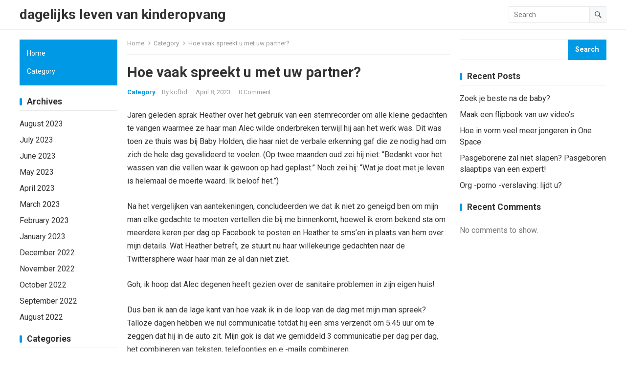

--- FILE ---
content_type: text/html; charset=UTF-8
request_url: https://bxnwr.xuanbello.com/hoe-vaak-spreekt-u-met-uw-partner.html
body_size: 58465
content:
<!DOCTYPE html>
<html lang="en-US">
<head>
<meta charset="UTF-8">
<meta name="viewport" content="width=device-width, initial-scale=1">
<meta http-equiv="X-UA-Compatible" content="IE=edge">
<meta name="HandheldFriendly" content="true">
<link rel="profile" href="http://gmpg.org/xfn/11">
<title>Hoe vaak spreekt u met uw partner? &#8211; dagelijks leven van kinderopvang</title>
<meta name='robots' content='max-image-preview:large' />
<link rel='dns-prefetch' href='//fonts.googleapis.com' />
<link rel='dns-prefetch' href='//s.w.org' />
<link rel="alternate" type="application/rss+xml" title="dagelijks leven van kinderopvang &raquo; Feed" href="https://bxnwr.xuanbello.com/feed" />
<link rel="alternate" type="application/rss+xml" title="dagelijks leven van kinderopvang &raquo; Comments Feed" href="https://bxnwr.xuanbello.com/comments/feed" />
<link rel="alternate" type="application/rss+xml" title="dagelijks leven van kinderopvang &raquo; Hoe vaak spreekt u met uw partner? Comments Feed" href="https://bxnwr.xuanbello.com/hoe-vaak-spreekt-u-met-uw-partner.html/feed" />
<script type="text/javascript">
window._wpemojiSettings = {"baseUrl":"https:\/\/s.w.org\/images\/core\/emoji\/13.1.0\/72x72\/","ext":".png","svgUrl":"https:\/\/s.w.org\/images\/core\/emoji\/13.1.0\/svg\/","svgExt":".svg","source":{"concatemoji":"https:\/\/bxnwr.xuanbello.com\/wp-includes\/js\/wp-emoji-release.min.js?ver=5.9.12"}};
/*! This file is auto-generated */
!function(e,a,t){var n,r,o,i=a.createElement("canvas"),p=i.getContext&&i.getContext("2d");function s(e,t){var a=String.fromCharCode;p.clearRect(0,0,i.width,i.height),p.fillText(a.apply(this,e),0,0);e=i.toDataURL();return p.clearRect(0,0,i.width,i.height),p.fillText(a.apply(this,t),0,0),e===i.toDataURL()}function c(e){var t=a.createElement("script");t.src=e,t.defer=t.type="text/javascript",a.getElementsByTagName("head")[0].appendChild(t)}for(o=Array("flag","emoji"),t.supports={everything:!0,everythingExceptFlag:!0},r=0;r<o.length;r++)t.supports[o[r]]=function(e){if(!p||!p.fillText)return!1;switch(p.textBaseline="top",p.font="600 32px Arial",e){case"flag":return s([127987,65039,8205,9895,65039],[127987,65039,8203,9895,65039])?!1:!s([55356,56826,55356,56819],[55356,56826,8203,55356,56819])&&!s([55356,57332,56128,56423,56128,56418,56128,56421,56128,56430,56128,56423,56128,56447],[55356,57332,8203,56128,56423,8203,56128,56418,8203,56128,56421,8203,56128,56430,8203,56128,56423,8203,56128,56447]);case"emoji":return!s([10084,65039,8205,55357,56613],[10084,65039,8203,55357,56613])}return!1}(o[r]),t.supports.everything=t.supports.everything&&t.supports[o[r]],"flag"!==o[r]&&(t.supports.everythingExceptFlag=t.supports.everythingExceptFlag&&t.supports[o[r]]);t.supports.everythingExceptFlag=t.supports.everythingExceptFlag&&!t.supports.flag,t.DOMReady=!1,t.readyCallback=function(){t.DOMReady=!0},t.supports.everything||(n=function(){t.readyCallback()},a.addEventListener?(a.addEventListener("DOMContentLoaded",n,!1),e.addEventListener("load",n,!1)):(e.attachEvent("onload",n),a.attachEvent("onreadystatechange",function(){"complete"===a.readyState&&t.readyCallback()})),(n=t.source||{}).concatemoji?c(n.concatemoji):n.wpemoji&&n.twemoji&&(c(n.twemoji),c(n.wpemoji)))}(window,document,window._wpemojiSettings);
</script>
<style type="text/css">
img.wp-smiley,
img.emoji {
	display: inline !important;
	border: none !important;
	box-shadow: none !important;
	height: 1em !important;
	width: 1em !important;
	margin: 0 0.07em !important;
	vertical-align: -0.1em !important;
	background: none !important;
	padding: 0 !important;
}
</style>
	<link rel='stylesheet' id='wp-block-library-css'  href='https://bxnwr.xuanbello.com/wp-includes/css/dist/block-library/style.min.css?ver=5.9.12' type='text/css' media='all' />
<style id='wp-block-library-theme-inline-css' type='text/css'>
.wp-block-audio figcaption{color:#555;font-size:13px;text-align:center}.is-dark-theme .wp-block-audio figcaption{color:hsla(0,0%,100%,.65)}.wp-block-code>code{font-family:Menlo,Consolas,monaco,monospace;color:#1e1e1e;padding:.8em 1em;border:1px solid #ddd;border-radius:4px}.wp-block-embed figcaption{color:#555;font-size:13px;text-align:center}.is-dark-theme .wp-block-embed figcaption{color:hsla(0,0%,100%,.65)}.blocks-gallery-caption{color:#555;font-size:13px;text-align:center}.is-dark-theme .blocks-gallery-caption{color:hsla(0,0%,100%,.65)}.wp-block-image figcaption{color:#555;font-size:13px;text-align:center}.is-dark-theme .wp-block-image figcaption{color:hsla(0,0%,100%,.65)}.wp-block-pullquote{border-top:4px solid;border-bottom:4px solid;margin-bottom:1.75em;color:currentColor}.wp-block-pullquote__citation,.wp-block-pullquote cite,.wp-block-pullquote footer{color:currentColor;text-transform:uppercase;font-size:.8125em;font-style:normal}.wp-block-quote{border-left:.25em solid;margin:0 0 1.75em;padding-left:1em}.wp-block-quote cite,.wp-block-quote footer{color:currentColor;font-size:.8125em;position:relative;font-style:normal}.wp-block-quote.has-text-align-right{border-left:none;border-right:.25em solid;padding-left:0;padding-right:1em}.wp-block-quote.has-text-align-center{border:none;padding-left:0}.wp-block-quote.is-large,.wp-block-quote.is-style-large,.wp-block-quote.is-style-plain{border:none}.wp-block-search .wp-block-search__label{font-weight:700}.wp-block-group:where(.has-background){padding:1.25em 2.375em}.wp-block-separator{border:none;border-bottom:2px solid;margin-left:auto;margin-right:auto;opacity:.4}.wp-block-separator:not(.is-style-wide):not(.is-style-dots){width:100px}.wp-block-separator.has-background:not(.is-style-dots){border-bottom:none;height:1px}.wp-block-separator.has-background:not(.is-style-wide):not(.is-style-dots){height:2px}.wp-block-table thead{border-bottom:3px solid}.wp-block-table tfoot{border-top:3px solid}.wp-block-table td,.wp-block-table th{padding:.5em;border:1px solid;word-break:normal}.wp-block-table figcaption{color:#555;font-size:13px;text-align:center}.is-dark-theme .wp-block-table figcaption{color:hsla(0,0%,100%,.65)}.wp-block-video figcaption{color:#555;font-size:13px;text-align:center}.is-dark-theme .wp-block-video figcaption{color:hsla(0,0%,100%,.65)}.wp-block-template-part.has-background{padding:1.25em 2.375em;margin-top:0;margin-bottom:0}
</style>
<style id='global-styles-inline-css' type='text/css'>
body{--wp--preset--color--black: #000000;--wp--preset--color--cyan-bluish-gray: #abb8c3;--wp--preset--color--white: #ffffff;--wp--preset--color--pale-pink: #f78da7;--wp--preset--color--vivid-red: #cf2e2e;--wp--preset--color--luminous-vivid-orange: #ff6900;--wp--preset--color--luminous-vivid-amber: #fcb900;--wp--preset--color--light-green-cyan: #7bdcb5;--wp--preset--color--vivid-green-cyan: #00d084;--wp--preset--color--pale-cyan-blue: #8ed1fc;--wp--preset--color--vivid-cyan-blue: #0693e3;--wp--preset--color--vivid-purple: #9b51e0;--wp--preset--gradient--vivid-cyan-blue-to-vivid-purple: linear-gradient(135deg,rgba(6,147,227,1) 0%,rgb(155,81,224) 100%);--wp--preset--gradient--light-green-cyan-to-vivid-green-cyan: linear-gradient(135deg,rgb(122,220,180) 0%,rgb(0,208,130) 100%);--wp--preset--gradient--luminous-vivid-amber-to-luminous-vivid-orange: linear-gradient(135deg,rgba(252,185,0,1) 0%,rgba(255,105,0,1) 100%);--wp--preset--gradient--luminous-vivid-orange-to-vivid-red: linear-gradient(135deg,rgba(255,105,0,1) 0%,rgb(207,46,46) 100%);--wp--preset--gradient--very-light-gray-to-cyan-bluish-gray: linear-gradient(135deg,rgb(238,238,238) 0%,rgb(169,184,195) 100%);--wp--preset--gradient--cool-to-warm-spectrum: linear-gradient(135deg,rgb(74,234,220) 0%,rgb(151,120,209) 20%,rgb(207,42,186) 40%,rgb(238,44,130) 60%,rgb(251,105,98) 80%,rgb(254,248,76) 100%);--wp--preset--gradient--blush-light-purple: linear-gradient(135deg,rgb(255,206,236) 0%,rgb(152,150,240) 100%);--wp--preset--gradient--blush-bordeaux: linear-gradient(135deg,rgb(254,205,165) 0%,rgb(254,45,45) 50%,rgb(107,0,62) 100%);--wp--preset--gradient--luminous-dusk: linear-gradient(135deg,rgb(255,203,112) 0%,rgb(199,81,192) 50%,rgb(65,88,208) 100%);--wp--preset--gradient--pale-ocean: linear-gradient(135deg,rgb(255,245,203) 0%,rgb(182,227,212) 50%,rgb(51,167,181) 100%);--wp--preset--gradient--electric-grass: linear-gradient(135deg,rgb(202,248,128) 0%,rgb(113,206,126) 100%);--wp--preset--gradient--midnight: linear-gradient(135deg,rgb(2,3,129) 0%,rgb(40,116,252) 100%);--wp--preset--duotone--dark-grayscale: url('#wp-duotone-dark-grayscale');--wp--preset--duotone--grayscale: url('#wp-duotone-grayscale');--wp--preset--duotone--purple-yellow: url('#wp-duotone-purple-yellow');--wp--preset--duotone--blue-red: url('#wp-duotone-blue-red');--wp--preset--duotone--midnight: url('#wp-duotone-midnight');--wp--preset--duotone--magenta-yellow: url('#wp-duotone-magenta-yellow');--wp--preset--duotone--purple-green: url('#wp-duotone-purple-green');--wp--preset--duotone--blue-orange: url('#wp-duotone-blue-orange');--wp--preset--font-size--small: 13px;--wp--preset--font-size--medium: 20px;--wp--preset--font-size--large: 36px;--wp--preset--font-size--x-large: 42px;}.has-black-color{color: var(--wp--preset--color--black) !important;}.has-cyan-bluish-gray-color{color: var(--wp--preset--color--cyan-bluish-gray) !important;}.has-white-color{color: var(--wp--preset--color--white) !important;}.has-pale-pink-color{color: var(--wp--preset--color--pale-pink) !important;}.has-vivid-red-color{color: var(--wp--preset--color--vivid-red) !important;}.has-luminous-vivid-orange-color{color: var(--wp--preset--color--luminous-vivid-orange) !important;}.has-luminous-vivid-amber-color{color: var(--wp--preset--color--luminous-vivid-amber) !important;}.has-light-green-cyan-color{color: var(--wp--preset--color--light-green-cyan) !important;}.has-vivid-green-cyan-color{color: var(--wp--preset--color--vivid-green-cyan) !important;}.has-pale-cyan-blue-color{color: var(--wp--preset--color--pale-cyan-blue) !important;}.has-vivid-cyan-blue-color{color: var(--wp--preset--color--vivid-cyan-blue) !important;}.has-vivid-purple-color{color: var(--wp--preset--color--vivid-purple) !important;}.has-black-background-color{background-color: var(--wp--preset--color--black) !important;}.has-cyan-bluish-gray-background-color{background-color: var(--wp--preset--color--cyan-bluish-gray) !important;}.has-white-background-color{background-color: var(--wp--preset--color--white) !important;}.has-pale-pink-background-color{background-color: var(--wp--preset--color--pale-pink) !important;}.has-vivid-red-background-color{background-color: var(--wp--preset--color--vivid-red) !important;}.has-luminous-vivid-orange-background-color{background-color: var(--wp--preset--color--luminous-vivid-orange) !important;}.has-luminous-vivid-amber-background-color{background-color: var(--wp--preset--color--luminous-vivid-amber) !important;}.has-light-green-cyan-background-color{background-color: var(--wp--preset--color--light-green-cyan) !important;}.has-vivid-green-cyan-background-color{background-color: var(--wp--preset--color--vivid-green-cyan) !important;}.has-pale-cyan-blue-background-color{background-color: var(--wp--preset--color--pale-cyan-blue) !important;}.has-vivid-cyan-blue-background-color{background-color: var(--wp--preset--color--vivid-cyan-blue) !important;}.has-vivid-purple-background-color{background-color: var(--wp--preset--color--vivid-purple) !important;}.has-black-border-color{border-color: var(--wp--preset--color--black) !important;}.has-cyan-bluish-gray-border-color{border-color: var(--wp--preset--color--cyan-bluish-gray) !important;}.has-white-border-color{border-color: var(--wp--preset--color--white) !important;}.has-pale-pink-border-color{border-color: var(--wp--preset--color--pale-pink) !important;}.has-vivid-red-border-color{border-color: var(--wp--preset--color--vivid-red) !important;}.has-luminous-vivid-orange-border-color{border-color: var(--wp--preset--color--luminous-vivid-orange) !important;}.has-luminous-vivid-amber-border-color{border-color: var(--wp--preset--color--luminous-vivid-amber) !important;}.has-light-green-cyan-border-color{border-color: var(--wp--preset--color--light-green-cyan) !important;}.has-vivid-green-cyan-border-color{border-color: var(--wp--preset--color--vivid-green-cyan) !important;}.has-pale-cyan-blue-border-color{border-color: var(--wp--preset--color--pale-cyan-blue) !important;}.has-vivid-cyan-blue-border-color{border-color: var(--wp--preset--color--vivid-cyan-blue) !important;}.has-vivid-purple-border-color{border-color: var(--wp--preset--color--vivid-purple) !important;}.has-vivid-cyan-blue-to-vivid-purple-gradient-background{background: var(--wp--preset--gradient--vivid-cyan-blue-to-vivid-purple) !important;}.has-light-green-cyan-to-vivid-green-cyan-gradient-background{background: var(--wp--preset--gradient--light-green-cyan-to-vivid-green-cyan) !important;}.has-luminous-vivid-amber-to-luminous-vivid-orange-gradient-background{background: var(--wp--preset--gradient--luminous-vivid-amber-to-luminous-vivid-orange) !important;}.has-luminous-vivid-orange-to-vivid-red-gradient-background{background: var(--wp--preset--gradient--luminous-vivid-orange-to-vivid-red) !important;}.has-very-light-gray-to-cyan-bluish-gray-gradient-background{background: var(--wp--preset--gradient--very-light-gray-to-cyan-bluish-gray) !important;}.has-cool-to-warm-spectrum-gradient-background{background: var(--wp--preset--gradient--cool-to-warm-spectrum) !important;}.has-blush-light-purple-gradient-background{background: var(--wp--preset--gradient--blush-light-purple) !important;}.has-blush-bordeaux-gradient-background{background: var(--wp--preset--gradient--blush-bordeaux) !important;}.has-luminous-dusk-gradient-background{background: var(--wp--preset--gradient--luminous-dusk) !important;}.has-pale-ocean-gradient-background{background: var(--wp--preset--gradient--pale-ocean) !important;}.has-electric-grass-gradient-background{background: var(--wp--preset--gradient--electric-grass) !important;}.has-midnight-gradient-background{background: var(--wp--preset--gradient--midnight) !important;}.has-small-font-size{font-size: var(--wp--preset--font-size--small) !important;}.has-medium-font-size{font-size: var(--wp--preset--font-size--medium) !important;}.has-large-font-size{font-size: var(--wp--preset--font-size--large) !important;}.has-x-large-font-size{font-size: var(--wp--preset--font-size--x-large) !important;}
</style>
<link rel='stylesheet' id='contact-form-7-css'  href='https://bxnwr.xuanbello.com/wp-content/plugins/contact-form-7/includes/css/styles.css?ver=5.4.2' type='text/css' media='all' />
<link rel='stylesheet' id='blogrank-style-css'  href='https://bxnwr.xuanbello.com/wp-content/themes/blogrank/style.css?ver=20220704' type='text/css' media='all' />
<link rel='stylesheet' id='roboto-css'  href='https://fonts.googleapis.com/css2?family=Roboto%3Awght%40400%3B700&#038;display=swap&#038;ver=1.0' type='text/css' media='all' />
<link rel='stylesheet' id='blogrank-responsive-style-css'  href='https://bxnwr.xuanbello.com/wp-content/themes/blogrank/responsive.css?ver=20220704' type='text/css' media='all' />
<link rel='stylesheet' id='font-awesome-style-css'  href='https://bxnwr.xuanbello.com/wp-content/themes/blogrank/assets/css/font-awesome.css?ver=20220704' type='text/css' media='all' />
<link rel='stylesheet' id='genericons-style-css'  href='https://bxnwr.xuanbello.com/wp-content/themes/blogrank/genericons/genericons.css?ver=5.9.12' type='text/css' media='all' />
<link rel='stylesheet' id='arpw-style-css'  href='https://bxnwr.xuanbello.com/wp-content/plugins/advanced-random-posts-widget/assets/css/arpw-frontend.css?ver=5.9.12' type='text/css' media='all' />
<script type='text/javascript' src='https://bxnwr.xuanbello.com/wp-includes/js/jquery/jquery.min.js?ver=3.6.0' id='jquery-core-js'></script>
<script type='text/javascript' src='https://bxnwr.xuanbello.com/wp-includes/js/jquery/jquery-migrate.min.js?ver=3.3.2' id='jquery-migrate-js'></script>
<link rel="https://api.w.org/" href="https://bxnwr.xuanbello.com/wp-json/" /><link rel="alternate" type="application/json" href="https://bxnwr.xuanbello.com/wp-json/wp/v2/posts/109" /><link rel="EditURI" type="application/rsd+xml" title="RSD" href="https://bxnwr.xuanbello.com/xmlrpc.php?rsd" />
<link rel="wlwmanifest" type="application/wlwmanifest+xml" href="https://bxnwr.xuanbello.com/wp-includes/wlwmanifest.xml" /> 
<meta name="generator" content="WordPress 5.9.12" />
<link rel="canonical" href="https://bxnwr.xuanbello.com/hoe-vaak-spreekt-u-met-uw-partner.html" />
<link rel='shortlink' href='https://bxnwr.xuanbello.com/?p=109' />
<link rel="alternate" type="application/json+oembed" href="https://bxnwr.xuanbello.com/wp-json/oembed/1.0/embed?url=https%3A%2F%2Fbxnwr.xuanbello.com%2Fhoe-vaak-spreekt-u-met-uw-partner.html" />
<link rel="alternate" type="text/xml+oembed" href="https://bxnwr.xuanbello.com/wp-json/oembed/1.0/embed?url=https%3A%2F%2Fbxnwr.xuanbello.com%2Fhoe-vaak-spreekt-u-met-uw-partner.html&#038;format=xml" />
<link rel="pingback" href="https://bxnwr.xuanbello.com/xmlrpc.php"></head>

<body class="post-template-default single single-post postid-109 single-format-standard wp-embed-responsive">

<svg xmlns="http://www.w3.org/2000/svg" viewBox="0 0 0 0" width="0" height="0" focusable="false" role="none" style="visibility: hidden; position: absolute; left: -9999px; overflow: hidden;" ><defs><filter id="wp-duotone-dark-grayscale"><feColorMatrix color-interpolation-filters="sRGB" type="matrix" values=" .299 .587 .114 0 0 .299 .587 .114 0 0 .299 .587 .114 0 0 .299 .587 .114 0 0 " /><feComponentTransfer color-interpolation-filters="sRGB" ><feFuncR type="table" tableValues="0 0.49803921568627" /><feFuncG type="table" tableValues="0 0.49803921568627" /><feFuncB type="table" tableValues="0 0.49803921568627" /><feFuncA type="table" tableValues="1 1" /></feComponentTransfer><feComposite in2="SourceGraphic" operator="in" /></filter></defs></svg><svg xmlns="http://www.w3.org/2000/svg" viewBox="0 0 0 0" width="0" height="0" focusable="false" role="none" style="visibility: hidden; position: absolute; left: -9999px; overflow: hidden;" ><defs><filter id="wp-duotone-grayscale"><feColorMatrix color-interpolation-filters="sRGB" type="matrix" values=" .299 .587 .114 0 0 .299 .587 .114 0 0 .299 .587 .114 0 0 .299 .587 .114 0 0 " /><feComponentTransfer color-interpolation-filters="sRGB" ><feFuncR type="table" tableValues="0 1" /><feFuncG type="table" tableValues="0 1" /><feFuncB type="table" tableValues="0 1" /><feFuncA type="table" tableValues="1 1" /></feComponentTransfer><feComposite in2="SourceGraphic" operator="in" /></filter></defs></svg><svg xmlns="http://www.w3.org/2000/svg" viewBox="0 0 0 0" width="0" height="0" focusable="false" role="none" style="visibility: hidden; position: absolute; left: -9999px; overflow: hidden;" ><defs><filter id="wp-duotone-purple-yellow"><feColorMatrix color-interpolation-filters="sRGB" type="matrix" values=" .299 .587 .114 0 0 .299 .587 .114 0 0 .299 .587 .114 0 0 .299 .587 .114 0 0 " /><feComponentTransfer color-interpolation-filters="sRGB" ><feFuncR type="table" tableValues="0.54901960784314 0.98823529411765" /><feFuncG type="table" tableValues="0 1" /><feFuncB type="table" tableValues="0.71764705882353 0.25490196078431" /><feFuncA type="table" tableValues="1 1" /></feComponentTransfer><feComposite in2="SourceGraphic" operator="in" /></filter></defs></svg><svg xmlns="http://www.w3.org/2000/svg" viewBox="0 0 0 0" width="0" height="0" focusable="false" role="none" style="visibility: hidden; position: absolute; left: -9999px; overflow: hidden;" ><defs><filter id="wp-duotone-blue-red"><feColorMatrix color-interpolation-filters="sRGB" type="matrix" values=" .299 .587 .114 0 0 .299 .587 .114 0 0 .299 .587 .114 0 0 .299 .587 .114 0 0 " /><feComponentTransfer color-interpolation-filters="sRGB" ><feFuncR type="table" tableValues="0 1" /><feFuncG type="table" tableValues="0 0.27843137254902" /><feFuncB type="table" tableValues="0.5921568627451 0.27843137254902" /><feFuncA type="table" tableValues="1 1" /></feComponentTransfer><feComposite in2="SourceGraphic" operator="in" /></filter></defs></svg><svg xmlns="http://www.w3.org/2000/svg" viewBox="0 0 0 0" width="0" height="0" focusable="false" role="none" style="visibility: hidden; position: absolute; left: -9999px; overflow: hidden;" ><defs><filter id="wp-duotone-midnight"><feColorMatrix color-interpolation-filters="sRGB" type="matrix" values=" .299 .587 .114 0 0 .299 .587 .114 0 0 .299 .587 .114 0 0 .299 .587 .114 0 0 " /><feComponentTransfer color-interpolation-filters="sRGB" ><feFuncR type="table" tableValues="0 0" /><feFuncG type="table" tableValues="0 0.64705882352941" /><feFuncB type="table" tableValues="0 1" /><feFuncA type="table" tableValues="1 1" /></feComponentTransfer><feComposite in2="SourceGraphic" operator="in" /></filter></defs></svg><svg xmlns="http://www.w3.org/2000/svg" viewBox="0 0 0 0" width="0" height="0" focusable="false" role="none" style="visibility: hidden; position: absolute; left: -9999px; overflow: hidden;" ><defs><filter id="wp-duotone-magenta-yellow"><feColorMatrix color-interpolation-filters="sRGB" type="matrix" values=" .299 .587 .114 0 0 .299 .587 .114 0 0 .299 .587 .114 0 0 .299 .587 .114 0 0 " /><feComponentTransfer color-interpolation-filters="sRGB" ><feFuncR type="table" tableValues="0.78039215686275 1" /><feFuncG type="table" tableValues="0 0.94901960784314" /><feFuncB type="table" tableValues="0.35294117647059 0.47058823529412" /><feFuncA type="table" tableValues="1 1" /></feComponentTransfer><feComposite in2="SourceGraphic" operator="in" /></filter></defs></svg><svg xmlns="http://www.w3.org/2000/svg" viewBox="0 0 0 0" width="0" height="0" focusable="false" role="none" style="visibility: hidden; position: absolute; left: -9999px; overflow: hidden;" ><defs><filter id="wp-duotone-purple-green"><feColorMatrix color-interpolation-filters="sRGB" type="matrix" values=" .299 .587 .114 0 0 .299 .587 .114 0 0 .299 .587 .114 0 0 .299 .587 .114 0 0 " /><feComponentTransfer color-interpolation-filters="sRGB" ><feFuncR type="table" tableValues="0.65098039215686 0.40392156862745" /><feFuncG type="table" tableValues="0 1" /><feFuncB type="table" tableValues="0.44705882352941 0.4" /><feFuncA type="table" tableValues="1 1" /></feComponentTransfer><feComposite in2="SourceGraphic" operator="in" /></filter></defs></svg><svg xmlns="http://www.w3.org/2000/svg" viewBox="0 0 0 0" width="0" height="0" focusable="false" role="none" style="visibility: hidden; position: absolute; left: -9999px; overflow: hidden;" ><defs><filter id="wp-duotone-blue-orange"><feColorMatrix color-interpolation-filters="sRGB" type="matrix" values=" .299 .587 .114 0 0 .299 .587 .114 0 0 .299 .587 .114 0 0 .299 .587 .114 0 0 " /><feComponentTransfer color-interpolation-filters="sRGB" ><feFuncR type="table" tableValues="0.098039215686275 1" /><feFuncG type="table" tableValues="0 0.66274509803922" /><feFuncB type="table" tableValues="0.84705882352941 0.41960784313725" /><feFuncA type="table" tableValues="1 1" /></feComponentTransfer><feComposite in2="SourceGraphic" operator="in" /></filter></defs></svg>
<div id="page" class="site no-admin-bar">

	<a class="skip-link screen-reader-text" href="#content">Skip to content</a>

	<header id="masthead" class="site-header clear">

		<div class="site-start clear">

			<div class="container">

			<div class="site-branding">

				
				
					<div class="site-title-desc">

						<div class="site-title">
							<a href="https://bxnwr.xuanbello.com">dagelijks leven van kinderopvang</a>
						</div><!-- .site-title -->	

						<div class="site-description">
													</div><!-- .site-desc -->

					</div><!-- .site-title-desc -->

				
			</div><!-- .site-branding -->	

			<nav id="primary-nav" class="primary-navigation">

				
			</nav><!-- #primary-nav -->

			<div class="header-search">
				<form id="searchform" method="get" action="https://bxnwr.xuanbello.com/">
					<input type="search" name="s" class="search-input" placeholder="Search" autocomplete="off">
					<button type="submit" class="search-submit"><span class="genericon genericon-search"></span></button>		
				</form>
			</div><!-- .header-search -->

			<div class="header-toggles">
				<button class="toggle nav-toggle mobile-nav-toggle" data-toggle-target=".menu-modal"  data-toggle-body-class="showing-menu-modal" aria-expanded="false" data-set-focus=".close-nav-toggle">
					<span class="toggle-inner">
						<span class="toggle-icon">
							<svg class="svg-icon" aria-hidden="true" role="img" focusable="false" xmlns="http://www.w3.org/2000/svg" width="26" height="7" viewBox="0 0 26 7"><path fill-rule="evenodd" d="M332.5,45 C330.567003,45 329,43.4329966 329,41.5 C329,39.5670034 330.567003,38 332.5,38 C334.432997,38 336,39.5670034 336,41.5 C336,43.4329966 334.432997,45 332.5,45 Z M342,45 C340.067003,45 338.5,43.4329966 338.5,41.5 C338.5,39.5670034 340.067003,38 342,38 C343.932997,38 345.5,39.5670034 345.5,41.5 C345.5,43.4329966 343.932997,45 342,45 Z M351.5,45 C349.567003,45 348,43.4329966 348,41.5 C348,39.5670034 349.567003,38 351.5,38 C353.432997,38 355,39.5670034 355,41.5 C355,43.4329966 353.432997,45 351.5,45 Z" transform="translate(-329 -38)" /></svg>						</span>
						<span class="toggle-text">Menu</span>
					</span>
				</button><!-- .nav-toggle -->
			</div><!-- .header-toggles -->	

		</div><!-- .site-start -->			

		</div><!-- .container -->

	</header><!-- #masthead -->

	<div class="menu-modal cover-modal header-footer-group" data-modal-target-string=".menu-modal">

		<div class="menu-modal-inner modal-inner">

			<div class="menu-wrapper section-inner">

				<div class="menu-top">

					<button class="toggle close-nav-toggle fill-children-current-color" data-toggle-target=".menu-modal" data-toggle-body-class="showing-menu-modal" aria-expanded="false" data-set-focus=".menu-modal">
						<span class="toggle-text">Close Menu</span>
						<svg class="svg-icon" aria-hidden="true" role="img" focusable="false" xmlns="http://www.w3.org/2000/svg" width="16" height="16" viewBox="0 0 16 16"><polygon fill="" fill-rule="evenodd" points="6.852 7.649 .399 1.195 1.445 .149 7.899 6.602 14.352 .149 15.399 1.195 8.945 7.649 15.399 14.102 14.352 15.149 7.899 8.695 1.445 15.149 .399 14.102" /></svg>					</button><!-- .nav-toggle -->

					
					<nav class="mobile-menu" aria-label="Mobile" role="navigation">

						<ul class="modal-menu reset-list-style">

						
						</ul>

					</nav>

				</div><!-- .menu-top -->

			</div><!-- .menu-wrapper -->

		</div><!-- .menu-modal-inner -->

	</div><!-- .menu-modal -->		
		
	<div id="content" class="site-content container">

		<div class="clear">

	<div class="content-wrap">

	<div id="primary" class="content-area">

		<main id="main" class="site-main">
		
		
<div class="breadcrumbs-nav">
	<a href="https://bxnwr.xuanbello.com">Home</a>
	<span class="post-category"><a href="https://bxnwr.xuanbello.com/category/Category">Category</a> </span>
	<span class="post-title">Hoe vaak spreekt u met uw partner?</span>
</div>
	

<article id="post-109" class="post-109 post type-post status-publish format-standard hentry category-Category">

	<header class="entry-header">

		<h1 class="entry-title">Hoe vaak spreekt u met uw partner?</h1>
		<div class="entry-meta">

	<span class="entry-category"><a href="https://bxnwr.xuanbello.com/category/Category">Category</a> </span>
	<span class="entry-author">By <a href="https://bxnwr.xuanbello.com/author/kcfbd" title="Posts by kcfbd" rel="author">kcfbd</a></span>
	<span class="sep">&middot;</span>	
	<span class="entry-date">April 8, 2023</span>
	<span class="sep">&middot;</span>
	<span class='entry-comment'><a href="https://bxnwr.xuanbello.com/hoe-vaak-spreekt-u-met-uw-partner.html#respond" class="comments-link" >0 Comment</a></span>
	
</div><!-- .entry-meta -->
		
	</header><!-- .entry-header -->

	<div class="entry-content">
		<p>Jaren geleden sprak Heather over het gebruik van een stemrecorder om alle kleine gedachten te vangen waarmee ze haar man Alec wilde onderbreken terwijl hij aan het werk was. Dit was toen ze thuis was bij Baby Holden, die haar niet de verbale erkenning gaf die ze nodig had om zich de hele dag gevalideerd te voelen. (Op twee maanden oud zei hij niet: &#8220;Bedankt voor het wassen van die vellen waar ik gewoon op had geplast.&#8221; Noch zei hij: &#8220;Wat je doet met je leven is helemaal de moeite waard. Ik beloof het.&#8221;)</p>
<p>Na het vergelijken van aantekeningen, concludeerden we dat ik niet zo geneigd ben om mijn man elke gedachte te moeten vertellen die bij me binnenkomt, hoewel ik erom bekend sta om meerdere keren per dag op Facebook te posten en Heather te sms&#8217;en in plaats van hem over mijn details. Wat Heather betreft, ze stuurt nu haar willekeurige gedachten naar de Twittersphere waar haar man ze al dan niet ziet.</p>
<p>Goh, ik hoop dat Alec degenen heeft gezien over de sanitaire problemen in zijn eigen huis!</p>
<p>Dus ben ik aan de lage kant van hoe vaak ik in de loop van de dag met mijn man spreek? Talloze dagen hebben we nul communicatie totdat hij een sms verzendt om 5.45 uur om te zeggen dat hij in de auto zit. Mijn gok is dat we gemiddeld 3 communicatie per dag per dag, het combineren van teksten, telefoontjes en e -mails combineren.</p>
<p>Het is nu 11 uur het beste en we hebben geen contact gehad omdat hij het huis heeft verlaten om Julian vanmorgen naar school te brengen. Ik sms&#8217;te praktisch om te vragen hoe Julian&#8217;s Hairdo overging (een blauwe Mohawk voor &#8220;Crazy Hair Day&#8221;) en nam vervolgens een beslissing die ik het gewoon van Jules had gehoord als ik hem oppak.</p>
<p>Ik vraag me af wat je patroon is. Heb je een ritme, zoals een dagelijkse inchecktijd in de lunch? Welke kanalen gebruik je om verbinding te maken &#8211; en hoe is het veranderd met een smartphone?</p>
<p>Ik heb een Windows Phone die ik test als onderdeel van een gesponsorde marketingcampagne, dus ik ben hyperbewust van elke missive die ik de wereld in stuur terwijl ik opnieuw leer, te sms&#8217;en, te tweeten en te reageren naar Facebook -foto&#8217;s. Dat screenshot hierboven van het Twitter -scherm van Heather is van mijn nieuwe telefoon. Dit is hoe haar Facebook -foto&#8217;s eruit zien vanuit mijn nieuwe Windows -weergave.</p>
<p>Met al deze poorten tussen onze hersenen en de rest van de wereld, is het een uitdaging om de impuls te beheersen om je geliefde te onderbreken met wat je nu het beste denkt?</p>
<p>Dit bericht werd oorspronkelijk gesponsord door de Nokia Lumia 900 Windows Phone. Ze hadden geen invloed op onze inhoud.</p>
	</div><!-- .entry-content -->

	<div class="entry-footer">

		<span class="entry-tags">

							
					</span><!-- .entry-tags -->

	</div><!-- .entry-footer -->

</article><!-- #post-## -->

<div class="author-box clear">
	<a href="https://bxnwr.xuanbello.com/author/kcfbd"><img alt='' src='https://secure.gravatar.com/avatar/b70ac8ceebd6abe81a017bda56e425d9?s=120&#038;d=mm&#038;r=g' srcset='https://secure.gravatar.com/avatar/b70ac8ceebd6abe81a017bda56e425d9?s=240&#038;d=mm&#038;r=g 2x' class='avatar avatar-120 photo' height='120' width='120' /></a>
	<div class="author-meta">	
		<h4 class="author-name"><span><a href="https://bxnwr.xuanbello.com/author/kcfbd">kcfbd</a></span></h4>	
		<div class="author-desc">
					</div>
	</div>
</div><!-- .author-box -->

		<div class="entry-related">
		<h3>Related Posts</h3>
		<div class="content-loop related-loop clear">
			
				<div id="post-144" class="post-144 post type-post status-publish format-standard hentry category-Category">	

	<div class="entry-header">

			

		<h2 class="entry-title"><a href="https://bxnwr.xuanbello.com/zoek-je-beste-na-de-baby.html">Zoek je beste na de baby?</a></h2>

		<div class="byline">
			<span class="entry-author"><a href="https://bxnwr.xuanbello.com/author/kcfbd"><img alt='' src='https://secure.gravatar.com/avatar/b70ac8ceebd6abe81a017bda56e425d9?s=120&#038;d=mm&#038;r=g' srcset='https://secure.gravatar.com/avatar/b70ac8ceebd6abe81a017bda56e425d9?s=240&#038;d=mm&#038;r=g 2x' class='avatar avatar-120 photo' height='120' width='120' /></a><a href="https://bxnwr.xuanbello.com/author/kcfbd" title="Posts by kcfbd" rel="author">kcfbd</a></span>
			<span class="entry-date">August 14, 2023</span>
			<span class='entry-comment'><a href="https://bxnwr.xuanbello.com/zoek-je-beste-na-de-baby.html#respond" class="comments-link" ><i class="fa fa-comment-alt"></i> 0</a></span>
		</div>
									
	</div><!-- .entry-header -->

	<div class="entry-summary">
		Ik ben voorbereid op een hele nieuwe garderobe. Ik begrijp niet of ik over zes maanden (voor mijn verjaardag) of twaalf maanden (zoals mijn OB aanbevolen) op een koopje ga,&hellip;	</div><!-- .entry-summary -->		
			
</div><!-- #post-144 -->
			
				<div id="post-156" class="post-156 post type-post status-publish format-standard hentry category-Category">	

	<div class="entry-header">

			

		<h2 class="entry-title"><a href="https://bxnwr.xuanbello.com/maak-een-flipbook-van-uw-videos.html">Maak een flipbook van uw video&#8217;s</a></h2>

		<div class="byline">
			<span class="entry-author"><a href="https://bxnwr.xuanbello.com/author/kcfbd"><img alt='' src='https://secure.gravatar.com/avatar/b70ac8ceebd6abe81a017bda56e425d9?s=120&#038;d=mm&#038;r=g' srcset='https://secure.gravatar.com/avatar/b70ac8ceebd6abe81a017bda56e425d9?s=240&#038;d=mm&#038;r=g 2x' class='avatar avatar-120 photo' height='120' width='120' /></a><a href="https://bxnwr.xuanbello.com/author/kcfbd" title="Posts by kcfbd" rel="author">kcfbd</a></span>
			<span class="entry-date">July 28, 2023</span>
			<span class='entry-comment'><a href="https://bxnwr.xuanbello.com/maak-een-flipbook-van-uw-videos.html#respond" class="comments-link" ><i class="fa fa-comment-alt"></i> 0</a></span>
		</div>
									
	</div><!-- .entry-header -->

	<div class="entry-summary">
		Toen ik een paar jaar geleden in het echte gemakkelijke tijdschrift over de service, flipclips.com heb uitgecheckt, viel ik in zoals met het idee. Tijdens een lang dutje dat ik&hellip;	</div><!-- .entry-summary -->		
			
</div><!-- #post-156 -->
			
				<div id="post-155" class="post-155 post type-post status-publish format-standard hentry category-Category">	

	<div class="entry-header">

			

		<h2 class="entry-title"><a href="https://bxnwr.xuanbello.com/hoe-in-vorm-veel-meer-jongeren-in-one-space.html">Hoe in vorm veel meer jongeren in One Space</a></h2>

		<div class="byline">
			<span class="entry-author"><a href="https://bxnwr.xuanbello.com/author/kcfbd"><img alt='' src='https://secure.gravatar.com/avatar/b70ac8ceebd6abe81a017bda56e425d9?s=120&#038;d=mm&#038;r=g' srcset='https://secure.gravatar.com/avatar/b70ac8ceebd6abe81a017bda56e425d9?s=240&#038;d=mm&#038;r=g 2x' class='avatar avatar-120 photo' height='120' width='120' /></a><a href="https://bxnwr.xuanbello.com/author/kcfbd" title="Posts by kcfbd" rel="author">kcfbd</a></span>
			<span class="entry-date">July 21, 2023</span>
			<span class='entry-comment'><a href="https://bxnwr.xuanbello.com/hoe-in-vorm-veel-meer-jongeren-in-one-space.html#respond" class="comments-link" ><i class="fa fa-comment-alt"></i> 0</a></span>
		</div>
									
	</div><!-- .entry-header -->

	<div class="entry-summary">
		Geachte rookie mommies lezers, Hé, jongens! We vereisen wat helpen bij deze brief. Eigenlijk was het een opmerking op onze Publish 2 in een ruimte (of niet). Uitgegeven en deel&hellip;	</div><!-- .entry-summary -->		
			
</div><!-- #post-155 -->
			
				<div id="post-145" class="post-145 post type-post status-publish format-standard hentry category-Category">	

	<div class="entry-header">

			

		<h2 class="entry-title"><a href="https://bxnwr.xuanbello.com/pasgeborene-zal-niet-slapen-pasgeboren-slaaptips-van-een-expert.html">Pasgeborene zal niet slapen? Pasgeboren slaaptips van een expert!</a></h2>

		<div class="byline">
			<span class="entry-author"><a href="https://bxnwr.xuanbello.com/author/kcfbd"><img alt='' src='https://secure.gravatar.com/avatar/b70ac8ceebd6abe81a017bda56e425d9?s=120&#038;d=mm&#038;r=g' srcset='https://secure.gravatar.com/avatar/b70ac8ceebd6abe81a017bda56e425d9?s=240&#038;d=mm&#038;r=g 2x' class='avatar avatar-120 photo' height='120' width='120' /></a><a href="https://bxnwr.xuanbello.com/author/kcfbd" title="Posts by kcfbd" rel="author">kcfbd</a></span>
			<span class="entry-date">July 14, 2023</span>
			<span class='entry-comment'><a href="https://bxnwr.xuanbello.com/pasgeborene-zal-niet-slapen-pasgeboren-slaaptips-van-een-expert.html#respond" class="comments-link" ><i class="fa fa-comment-alt"></i> 0</a></span>
		</div>
									
	</div><!-- .entry-header -->

	<div class="entry-summary">
		Of u nu een eerste ouder bent of een doorgewinterde mama die uw dierbare pasgeborene laat slapen, kan een ontmoedigende en no-kidding zijn, de hele dag taak! Het kan soms&hellip;	</div><!-- .entry-summary -->		
			
</div><!-- #post-145 -->
			
				<div id="post-153" class="post-153 post type-post status-publish format-standard hentry category-Category">	

	<div class="entry-header">

			

		<h2 class="entry-title"><a href="https://bxnwr.xuanbello.com/org-porno-verslaving-lijdt-u.html">Org -porno -verslaving: lijdt u?</a></h2>

		<div class="byline">
			<span class="entry-author"><a href="https://bxnwr.xuanbello.com/author/kcfbd"><img alt='' src='https://secure.gravatar.com/avatar/b70ac8ceebd6abe81a017bda56e425d9?s=120&#038;d=mm&#038;r=g' srcset='https://secure.gravatar.com/avatar/b70ac8ceebd6abe81a017bda56e425d9?s=240&#038;d=mm&#038;r=g 2x' class='avatar avatar-120 photo' height='120' width='120' /></a><a href="https://bxnwr.xuanbello.com/author/kcfbd" title="Posts by kcfbd" rel="author">kcfbd</a></span>
			<span class="entry-date">July 10, 2023</span>
			<span class='entry-comment'><a href="https://bxnwr.xuanbello.com/org-porno-verslaving-lijdt-u.html#respond" class="comments-link" ><i class="fa fa-comment-alt"></i> 0</a></span>
		</div>
									
	</div><!-- .entry-header -->

	<div class="entry-summary">
		Zie je afbeeldingen zoals deze perfect gepresenteerde speelgoedplank en enthousiast worden? Wat dacht je van deze? Stel je voor dat je &#8216;s nachts in bed ligt, je hand aan je&hellip;	</div><!-- .entry-summary -->		
			
</div><!-- #post-153 -->
			
				<div id="post-120" class="post-120 post type-post status-publish format-standard hentry category-Category">	

	<div class="entry-header">

			

		<h2 class="entry-title"><a href="https://bxnwr.xuanbello.com/4-gezondheidsovernames-waar-u-klaar-voor-moet-zijn.html">4 Gezondheidsovernames waar u klaar voor moet zijn</a></h2>

		<div class="byline">
			<span class="entry-author"><a href="https://bxnwr.xuanbello.com/author/kcfbd"><img alt='' src='https://secure.gravatar.com/avatar/b70ac8ceebd6abe81a017bda56e425d9?s=120&#038;d=mm&#038;r=g' srcset='https://secure.gravatar.com/avatar/b70ac8ceebd6abe81a017bda56e425d9?s=240&#038;d=mm&#038;r=g 2x' class='avatar avatar-120 photo' height='120' width='120' /></a><a href="https://bxnwr.xuanbello.com/author/kcfbd" title="Posts by kcfbd" rel="author">kcfbd</a></span>
			<span class="entry-date">July 1, 2023</span>
			<span class='entry-comment'><a href="https://bxnwr.xuanbello.com/4-gezondheidsovernames-waar-u-klaar-voor-moet-zijn.html#respond" class="comments-link" ><i class="fa fa-comment-alt"></i> 0</a></span>
		</div>
									
	</div><!-- .entry-header -->

	<div class="entry-summary">
		Delen is zorgzaam! Deel Tweeten Deel Volledig jij: gezondheid 4 gezondheidsvolle noodsituaties waar u klaar voor moet zijn Door Stacey Colino voor volledig jou Maar liefst 119 miljoen mensen bezoeken&hellip;	</div><!-- .entry-summary -->		
			
</div><!-- #post-120 -->
			
				<div id="post-133" class="post-133 post type-post status-publish format-standard hentry category-Category">	

	<div class="entry-header">

			

		<h2 class="entry-title"><a href="https://bxnwr.xuanbello.com/momversation-maakt-facebook-je-jaloers-op-je-vrienden.html">Momversation: maakt Facebook je jaloers op je vrienden?</a></h2>

		<div class="byline">
			<span class="entry-author"><a href="https://bxnwr.xuanbello.com/author/kcfbd"><img alt='' src='https://secure.gravatar.com/avatar/b70ac8ceebd6abe81a017bda56e425d9?s=120&#038;d=mm&#038;r=g' srcset='https://secure.gravatar.com/avatar/b70ac8ceebd6abe81a017bda56e425d9?s=240&#038;d=mm&#038;r=g 2x' class='avatar avatar-120 photo' height='120' width='120' /></a><a href="https://bxnwr.xuanbello.com/author/kcfbd" title="Posts by kcfbd" rel="author">kcfbd</a></span>
			<span class="entry-date">June 30, 2023</span>
			<span class='entry-comment'><a href="https://bxnwr.xuanbello.com/momversation-maakt-facebook-je-jaloers-op-je-vrienden.html#respond" class="comments-link" ><i class="fa fa-comment-alt"></i> 0</a></span>
		</div>
									
	</div><!-- .entry-header -->

	<div class="entry-summary">
		Mijn leven is behoorlijk goed. Ik heb geen iPhone of een persoonlijke chef -kok, maar mijn dagen zitten vol met familie, vrienden, interessant werk, gezonde kinderen en genoeg geld om&hellip;	</div><!-- .entry-summary -->		
			
</div><!-- #post-133 -->
			
				<div id="post-157" class="post-157 post type-post status-publish format-standard hentry category-Category">	

	<div class="entry-header">

			

		<h2 class="entry-title"><a href="https://bxnwr.xuanbello.com/het-is-een-jongen-waarschijnlijk.html">Het is een jongen &#8230; waarschijnlijk!</a></h2>

		<div class="byline">
			<span class="entry-author"><a href="https://bxnwr.xuanbello.com/author/kcfbd"><img alt='' src='https://secure.gravatar.com/avatar/b70ac8ceebd6abe81a017bda56e425d9?s=120&#038;d=mm&#038;r=g' srcset='https://secure.gravatar.com/avatar/b70ac8ceebd6abe81a017bda56e425d9?s=240&#038;d=mm&#038;r=g 2x' class='avatar avatar-120 photo' height='120' width='120' /></a><a href="https://bxnwr.xuanbello.com/author/kcfbd" title="Posts by kcfbd" rel="author">kcfbd</a></span>
			<span class="entry-date">June 25, 2023</span>
			<span class='entry-comment'><a href="https://bxnwr.xuanbello.com/het-is-een-jongen-waarschijnlijk.html#respond" class="comments-link" ><i class="fa fa-comment-alt"></i> 0</a></span>
		</div>
									
	</div><!-- .entry-header -->

	<div class="entry-summary">
		Gelooft u in echografie? Als dat zo is, kun je al je meisjesnamen bewaren omdat we een andere jongen verwachten. Persoonlijk ben ik een beetje sceptisch over gender-voorspelling op basis&hellip;	</div><!-- .entry-summary -->		
			
</div><!-- #post-157 -->
			
				<div id="post-117" class="post-117 post type-post status-publish format-standard hentry category-Category">	

	<div class="entry-header">

			

		<h2 class="entry-title"><a href="https://bxnwr.xuanbello.com/hoe-het-voelt-voor-een-meisje-eh-ik-geef-mommyblogger.html">Hoe het voelt voor een meisje, eh, ik geef mommyblogger</a></h2>

		<div class="byline">
			<span class="entry-author"><a href="https://bxnwr.xuanbello.com/author/kcfbd"><img alt='' src='https://secure.gravatar.com/avatar/b70ac8ceebd6abe81a017bda56e425d9?s=120&#038;d=mm&#038;r=g' srcset='https://secure.gravatar.com/avatar/b70ac8ceebd6abe81a017bda56e425d9?s=240&#038;d=mm&#038;r=g 2x' class='avatar avatar-120 photo' height='120' width='120' /></a><a href="https://bxnwr.xuanbello.com/author/kcfbd" title="Posts by kcfbd" rel="author">kcfbd</a></span>
			<span class="entry-date">June 25, 2023</span>
			<span class='entry-comment'><a href="https://bxnwr.xuanbello.com/hoe-het-voelt-voor-een-meisje-eh-ik-geef-mommyblogger.html#respond" class="comments-link" ><i class="fa fa-comment-alt"></i> 0</a></span>
		</div>
									
	</div><!-- .entry-header -->

	<div class="entry-summary">
		aan, dus gisteravond, ideaal rond 10:10, verloor ik mijn karaoke maagdelijkheid. Ooit gezien het feit dat gitaarheld mijn huis binnenging, zou ik begrepen dat deze dag zou komen. Vóór Guitar&hellip;	</div><!-- .entry-summary -->		
			
</div><!-- #post-117 -->
			
				<div id="post-146" class="post-146 post type-post status-publish format-standard hentry category-Category">	

	<div class="entry-header">

			

		<h2 class="entry-title"><a href="https://bxnwr.xuanbello.com/krijg-babyproofing-advies-van-een-professional.html">Krijg baby-proofing advies van een professional</a></h2>

		<div class="byline">
			<span class="entry-author"><a href="https://bxnwr.xuanbello.com/author/kcfbd"><img alt='' src='https://secure.gravatar.com/avatar/b70ac8ceebd6abe81a017bda56e425d9?s=120&#038;d=mm&#038;r=g' srcset='https://secure.gravatar.com/avatar/b70ac8ceebd6abe81a017bda56e425d9?s=240&#038;d=mm&#038;r=g 2x' class='avatar avatar-120 photo' height='120' width='120' /></a><a href="https://bxnwr.xuanbello.com/author/kcfbd" title="Posts by kcfbd" rel="author">kcfbd</a></span>
			<span class="entry-date">June 24, 2023</span>
			<span class='entry-comment'><a href="https://bxnwr.xuanbello.com/krijg-babyproofing-advies-van-een-professional.html#respond" class="comments-link" ><i class="fa fa-comment-alt"></i> 0</a></span>
		</div>
									
	</div><!-- .entry-header -->

	<div class="entry-summary">
		Ik weet niet zeker of ik hierover moet worden beschadigd, maar we hadden een consultant, &#8220;The BabyProofer&#8221;, die ons huis komt evalueren. Hij liep rond en vertelde ons toen alle&hellip;	</div><!-- .entry-summary -->		
			
</div><!-- #post-146 -->
					</div><!-- .related-loop -->
		</div><!-- .entry-related -->

	
<div id="comments" class="comments-area">

		<div id="respond" class="comment-respond">
		<h3 id="reply-title" class="comment-reply-title">Leave a Reply <small><a rel="nofollow" id="cancel-comment-reply-link" href="/hoe-vaak-spreekt-u-met-uw-partner.html#respond" style="display:none;">Cancel reply</a></small></h3><form action="https://bxnwr.xuanbello.com/wp-comments-post.php" method="post" id="commentform" class="comment-form" novalidate><p class="comment-notes"><span id="email-notes">Your email address will not be published.</span> <span class="required-field-message" aria-hidden="true">Required fields are marked <span class="required" aria-hidden="true">*</span></span></p><p class="comment-form-comment"><label for="comment">Comment <span class="required" aria-hidden="true">*</span></label> <textarea id="comment" name="comment" cols="45" rows="8" maxlength="65525" required></textarea></p><p class="comment-form-author"><label for="author">Name <span class="required" aria-hidden="true">*</span></label> <input id="author" name="author" type="text" value="" size="30" maxlength="245" required /></p>
<p class="comment-form-email"><label for="email">Email <span class="required" aria-hidden="true">*</span></label> <input id="email" name="email" type="email" value="" size="30" maxlength="100" aria-describedby="email-notes" required /></p>
<p class="comment-form-url"><label for="url">Website</label> <input id="url" name="url" type="url" value="" size="30" maxlength="200" /></p>
<p class="comment-form-cookies-consent"><input id="wp-comment-cookies-consent" name="wp-comment-cookies-consent" type="checkbox" value="yes" /> <label for="wp-comment-cookies-consent">Save my name, email, and website in this browser for the next time I comment.</label></p>
<p class="form-submit"><input name="submit" type="submit" id="submit" class="submit" value="Post Comment" /> <input type='hidden' name='comment_post_ID' value='109' id='comment_post_ID' />
<input type='hidden' name='comment_parent' id='comment_parent' value='0' />
</p></form>	</div><!-- #respond -->
	
</div><!-- #comments -->
		</main><!-- #main -->
	</div><!-- #primary -->

	
<aside id="secondary" class="widget-area sidebar">

	
	<div id="block-2" class="widget widget_block widget_search"><form role="search" method="get" action="https://bxnwr.xuanbello.com/" class="wp-block-search__button-outside wp-block-search__text-button wp-block-search"><label for="wp-block-search__input-1" class="wp-block-search__label">Search</label><div class="wp-block-search__inside-wrapper " ><input type="search" id="wp-block-search__input-1" class="wp-block-search__input " name="s" value="" placeholder=""  required /><button type="submit" class="wp-block-search__button  "  >Search</button></div></form></div><div id="block-3" class="widget widget_block"><div class="wp-container-1 wp-block-group"><div class="wp-block-group__inner-container"><h2>Recent Posts</h2><ul class="wp-block-latest-posts__list wp-block-latest-posts"><li><a href="https://bxnwr.xuanbello.com/zoek-je-beste-na-de-baby.html">Zoek je beste na de baby?</a></li>
<li><a href="https://bxnwr.xuanbello.com/maak-een-flipbook-van-uw-videos.html">Maak een flipbook van uw video&#8217;s</a></li>
<li><a href="https://bxnwr.xuanbello.com/hoe-in-vorm-veel-meer-jongeren-in-one-space.html">Hoe in vorm veel meer jongeren in One Space</a></li>
<li><a href="https://bxnwr.xuanbello.com/pasgeborene-zal-niet-slapen-pasgeboren-slaaptips-van-een-expert.html">Pasgeborene zal niet slapen? Pasgeboren slaaptips van een expert!</a></li>
<li><a href="https://bxnwr.xuanbello.com/org-porno-verslaving-lijdt-u.html">Org -porno -verslaving: lijdt u?</a></li>
</ul></div></div></div><div id="block-4" class="widget widget_block"><div class="wp-container-2 wp-block-group"><div class="wp-block-group__inner-container"><h2>Recent Comments</h2><div class="no-comments wp-block-latest-comments">No comments to show.</div></div></div></div>	
	
</aside><!-- #secondary -->


	</div><!-- .single-wrap -->


		<div class="left-sidebar left_sidebar">

	
	<nav id="left-nav" class="left-navigation">

		
			<ul id="left-menu" class="sf-menu">
				<li><a href="https://bxnwr.xuanbello.com">Home</a></li>
					<li class="cat-item cat-item-1"><a href="https://bxnwr.xuanbello.com/category/Category">Category</a>
</li>
			</ul><!-- .sf-menu -->

		
	</nav><!-- #left-nav -->

	<div class="sidebar left-widget-area">

		<div id="block-5" class="widget widget_block"><div class="wp-container-3 wp-block-group"><div class="wp-block-group__inner-container"><h2>Archives</h2><ul class=" wp-block-archives-list wp-block-archives">	<li><a href='https://bxnwr.xuanbello.com/2023/08'>August 2023</a></li>
	<li><a href='https://bxnwr.xuanbello.com/2023/07'>July 2023</a></li>
	<li><a href='https://bxnwr.xuanbello.com/2023/06'>June 2023</a></li>
	<li><a href='https://bxnwr.xuanbello.com/2023/05'>May 2023</a></li>
	<li><a href='https://bxnwr.xuanbello.com/2023/04'>April 2023</a></li>
	<li><a href='https://bxnwr.xuanbello.com/2023/03'>March 2023</a></li>
	<li><a href='https://bxnwr.xuanbello.com/2023/02'>February 2023</a></li>
	<li><a href='https://bxnwr.xuanbello.com/2023/01'>January 2023</a></li>
	<li><a href='https://bxnwr.xuanbello.com/2022/12'>December 2022</a></li>
	<li><a href='https://bxnwr.xuanbello.com/2022/11'>November 2022</a></li>
	<li><a href='https://bxnwr.xuanbello.com/2022/10'>October 2022</a></li>
	<li><a href='https://bxnwr.xuanbello.com/2022/09'>September 2022</a></li>
	<li><a href='https://bxnwr.xuanbello.com/2022/08'>August 2022</a></li>
</ul></div></div></div><div id="block-6" class="widget widget_block"><div class="wp-container-4 wp-block-group"><div class="wp-block-group__inner-container"><h2>Categories</h2><ul class="wp-block-categories-list wp-block-categories">	<li class="cat-item cat-item-1"><a href="https://bxnwr.xuanbello.com/category/Category">Category</a>
</li>
</ul></div></div></div><div id="arpw-widget-2" class="widget arpw-widget-random"><h2 class="widget-title"><span>Random Posts</span></h2><div class="arpw-random-post "><ul class="arpw-ul"><li class="arpw-li arpw-clearfix"><a class="arpw-title" href="https://bxnwr.xuanbello.com/5-belangrijke-tekenen-om-uw-arts-te-bellen-als-u-zwanger-bent.html" rel="bookmark">5 Belangrijke tekenen om uw arts te bellen als u zwanger bent</a></li><li class="arpw-li arpw-clearfix"><a class="arpw-title" href="https://bxnwr.xuanbello.com/veiligheid-in-amerika-na-orlando.html" rel="bookmark">Veiligheid in Amerika: na Orlando</a></li><li class="arpw-li arpw-clearfix"><a class="arpw-title" href="https://bxnwr.xuanbello.com/beyond-diet-meal-plan-healthy-recipes.html" rel="bookmark">Beyond diet meal plan : healthy Recipes</a></li><li class="arpw-li arpw-clearfix"><a class="arpw-title" href="https://bxnwr.xuanbello.com/5-unexpected-pregnancy-symptoms.html" rel="bookmark">5 unexpected pregnancy Symptoms</a></li><li class="arpw-li arpw-clearfix"><a class="arpw-title" href="https://bxnwr.xuanbello.com/wanhopig-zoeken-vervangende-lovey.html" rel="bookmark">Wanhopig zoeken: vervangende lovey</a></li></ul></div><!-- Generated by https://wordpress.org/plugins/advanced-random-posts-widget/ --></div><div id="custom_html-2" class="widget_text widget widget_custom_html"><h2 class="widget-title"><span>Links</span></h2><div class="textwidget custom-html-widget"><p><a href="https://vzoak.xuanbello.com" title="vzoak">vzoak</a></p>
<p><a href="https://lsxep.xuanbello.com" title="lsxep">lsxep</a></p>
<p><a href="https://npwwq.xuanbello.com" title="npwwq">npwwq</a></p>
<p><a href="https://hkvsl.xuanbello.com" title="hkvsl">hkvsl</a></p>
<p><a href="https://bxykq.xuanbello.com" title="bxykq">bxykq</a></p>
<p><a href="https://nqegg.xuanbello.com" title="nqegg">nqegg</a></p>
<p><a href="https://ukdyb.xuanbello.com" title="ukdyb">ukdyb</a></p>
<p><a href="https://zvmhj.xuanbello.com" title="zvmhj">zvmhj</a></p>
<p><a href="https://uxwwn.xuanbello.com" title="uxwwn">uxwwn</a></p>
<p><a href="https://ztnhh.xuanbello.com" title="ztnhh">ztnhh</a></p>
<p><a href="https://qziqd.xuanbello.com" title="qziqd">qziqd</a></p>
<p><a href="https://mtczf.xuanbello.com" title="mtczf">mtczf</a></p>
<p><a href="https://bxnwr.xuanbello.com" title="bxnwr">bxnwr</a></p>
<p><a href="https://ppqwp.xuanbello.com" title="ppqwp">ppqwp</a></p>
<p><a href="https://smltl.xuanbello.com" title="smltl">smltl</a></p>
<p><a href="https://yuwiv.xuanbello.com" title="yuwiv">yuwiv</a></p>
<p><a href="https://sjibr.xuanbello.com" title="sjibr">sjibr</a></p>
<p><a href="https://kygar.xuanbello.com" title="kygar">kygar</a></p>
<p><a href="https://hersn.xuanbello.com" title="hersn">hersn</a></p>
<p><a href="https://slelg.xuanbello.com" title="slelg">slelg</a></p>
<p><a href="https://xdkys.xuanbello.com" title="xdkys">xdkys</a></p>
<p><a href="https://lrrps.xuanbello.com" title="lrrps">lrrps</a></p>
<p><a href="https://eibqs.xuanbello.com" title="eibqs">eibqs</a></p>
<p><a href="https://gwdku.xuanbello.com" title="gwdku">gwdku</a></p>
<p><a href="https://jaykl.xuanbello.com" title="jaykl">jaykl</a></p>
<p><a href="https://ltytm.xuanbello.com" title="ltytm">ltytm</a></p>
<p><a href="https://czqto.xuanbello.com" title="czqto">czqto</a></p>
<p><a href="https://wlmhr.xuanbello.com" title="wlmhr">wlmhr</a></p>
<p><a href="https://vftyo.xuanbello.com" title="vftyo">vftyo</a></p>
<p><a href="https://ferig.xuanbello.com" title="ferig">ferig</a></p>
<p><a href="https://oevuf.xuanbello.com" title="oevuf">oevuf</a></p></div></div>
	</div><!-- #secondary -->

</div><!-- .left-sidebar -->
		</div><!-- .clear -->

	</div><!-- #content .site-content -->

	<footer id="colophon" class="site-footer">

		
		<div class="clear"></div>

		<div id="site-bottom" class="no-footer-widgets clear">

			<div class="container">

				
			
			<div class="site-info">
				
				&copy; 2026 <a href="https://bxnwr.xuanbello.com">dagelijks leven van kinderopvang</a>   <a href=""></a>
			</div><!-- .site-info -->

			</div><!-- .container -->

		</div>
		<!-- #site-bottom -->
							
	</footer><!-- #colophon -->
	
</div><!-- #page -->

<div id="back-top">
	<a href="#top" title="Back to top"><span class="genericon genericon-collapse"></span></a>
</div>

<style>.wp-container-1 .alignleft { float: left; margin-right: 2em; }.wp-container-1 .alignright { float: right; margin-left: 2em; }</style>
<style>.wp-container-2 .alignleft { float: left; margin-right: 2em; }.wp-container-2 .alignright { float: right; margin-left: 2em; }</style>
<style>.wp-container-3 .alignleft { float: left; margin-right: 2em; }.wp-container-3 .alignright { float: right; margin-left: 2em; }</style>
<style>.wp-container-4 .alignleft { float: left; margin-right: 2em; }.wp-container-4 .alignright { float: right; margin-left: 2em; }</style>
<script type='text/javascript' src='https://bxnwr.xuanbello.com/wp-includes/js/dist/vendor/regenerator-runtime.min.js?ver=0.13.9' id='regenerator-runtime-js'></script>
<script type='text/javascript' src='https://bxnwr.xuanbello.com/wp-includes/js/dist/vendor/wp-polyfill.min.js?ver=3.15.0' id='wp-polyfill-js'></script>
<script type='text/javascript' id='contact-form-7-js-extra'>
/* <![CDATA[ */
var wpcf7 = {"api":{"root":"https:\/\/bxnwr.xuanbello.com\/wp-json\/","namespace":"contact-form-7\/v1"}};
/* ]]> */
</script>
<script type='text/javascript' src='https://bxnwr.xuanbello.com/wp-content/plugins/contact-form-7/includes/js/index.js?ver=5.4.2' id='contact-form-7-js'></script>
<script type='text/javascript' src='https://bxnwr.xuanbello.com/wp-content/themes/blogrank/assets/js/superfish.js?ver=5.9.12' id='superfish-js'></script>
<script type='text/javascript' src='https://bxnwr.xuanbello.com/wp-content/themes/blogrank/assets/js/html5.js?ver=5.9.12' id='html5-js'></script>
<script type='text/javascript' src='https://bxnwr.xuanbello.com/wp-content/themes/blogrank/assets/js/owl.carousel.js?ver=5.9.12' id='owl-carousel-js'></script>
<script type='text/javascript' src='https://bxnwr.xuanbello.com/wp-content/themes/blogrank/assets/js/jquery.tabslet.js?ver=20220401' id='tabslet-js'></script>
<script type='text/javascript' src='https://bxnwr.xuanbello.com/wp-content/themes/blogrank/assets/js/index.js?ver=20220704' id='blogrank-index-js'></script>
<script type='text/javascript' src='https://bxnwr.xuanbello.com/wp-content/themes/blogrank/assets/js/jquery.custom.js?ver=20220704' id='blogrank-custom-js'></script>
<script type='text/javascript' src='https://bxnwr.xuanbello.com/wp-includes/js/comment-reply.min.js?ver=5.9.12' id='comment-reply-js'></script>
    <script>
    /(trident|msie)/i.test(navigator.userAgent)&&document.getElementById&&window.addEventListener&&window.addEventListener("hashchange",function(){var t,e=location.hash.substring(1);/^[A-z0-9_-]+$/.test(e)&&(t=document.getElementById(e))&&(/^(?:a|select|input|button|textarea)$/i.test(t.tagName)||(t.tabIndex=-1),t.focus())},!1);
    </script>
    
</body>
</html>
